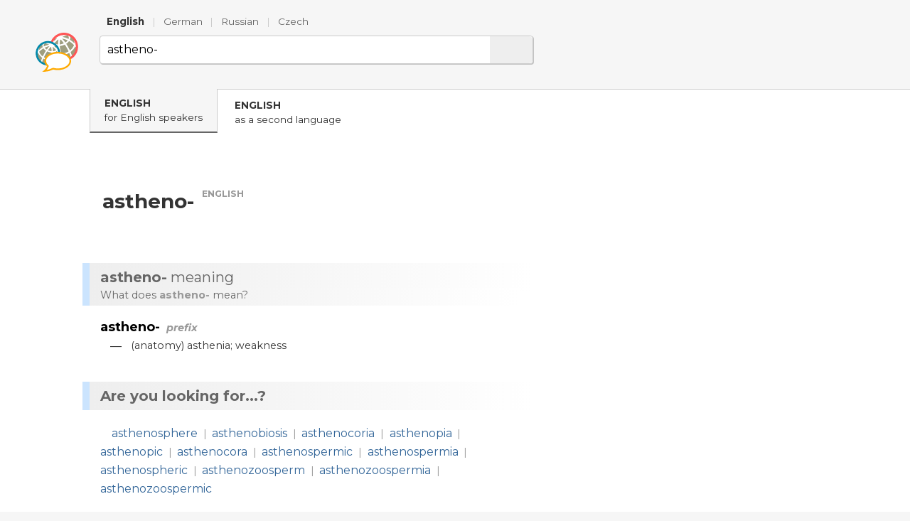

--- FILE ---
content_type: text/html; charset=utf-8
request_url: http://www.wordcyclopedia.com/english?astheno-
body_size: 4169
content:
<!DOCTYPE html>
<html lang="en" dir="ltr">
  <head>

    <!--metadata-->
    <meta charset="UTF-8" />
    <meta name="viewport" content="width=device-width, initial-scale=1.0" />
    <meta http-equiv="X-UA-Compatible" content="IE=edge" />
    <link rel="icon" type="image/png" sizes="32x32" href="/favicon-32x32.png">
    <link rel="icon" type="image/png" sizes="16x16" href="/favicon-16x16.png">
    <meta property="og:image" content="http://www.wordcyclopedia.com/sharingpreview.png" />
    <meta name="twitter:image" content="http://www.wordcyclopedia.com/sharingpreview.png" />
    <title>Wordcyclopedia | English | astheno-</title>
    <meta property="og:title" content="Wordcyclopedia | English | astheno-" />
    <meta property="og:site_name" content="Wordcyclopedia | English" />
    <meta name="twitter:title" content="Wordcyclopedia | English astheno-" />
    <meta name="keywords" content="astheno-, monolingual English dictionary, English definitions, the English lexicon, usage examples, English phraseology, use the word in a sentence, English verb conjugation, English pronunciation, English thesaurus, synonyms in English" />
    <meta name="description" content="The world&#39;s hardest-working dictionary of English: what words mean, how to use them, how to pronounce them." />
    <meta property="og:description" content="The world&#39;s hardest-working dictionary of English: what words mean, how to use them, how to pronounce them." />
    <meta name="twitter:description" content="The world&#39;s hardest-working dictionary of English: what words mean, how to use them, how to pronounce them." />
    <meta property="og:url" content="http://www.wordcyclopedia.com/english?astheno-" />
    <meta name="twitter:url" content="http://www.wordcyclopedia.com/english?astheno-" />

    <!--opensearch-->
    <link rel="search" type="application/opensearchdescription+xml" title="Wordcyclopedia | English" href="/opensearch-en.xml" />

    <!--jquery-->
    <script src="https://code.jquery.com/jquery-3.4.1.min.js" integrity="sha256-CSXorXvZcTkaix6Yvo6HppcZGetbYMGWSFlBw8HfCJo=" crossorigin="anonymous"></script>

    <!--font awesome-->
    <script src="https://kit.fontawesome.com/4590cb1fa2.js" crossorigin="anonymous"></script>

    <!--TOCBot: http://tscanlin.github.io/tocbot/-->
    <script src="https://cdnjs.cloudflare.com/ajax/libs/tocbot/4.1.1/tocbot.min.js"></script>
    

    <!--my styles-->
    <link type="text/css" rel="stylesheet" href="/all.css" />
    <link type="text/css" rel="stylesheet" href="/all1200.css" media="(max-width: 1200px)"/>
    <link type="text/css" rel="stylesheet" href="/all800.css" media="(max-width: 800px)"/>

    <!--my scripts-->
    <script type="text/javascript" src="/all.js"></script>

  </head>
  <body>

    <div class="header" id="hwd">
      <div class="signpost">
        
          
          <a class="current" href="/english?astheno-">English</a>
        
          <span class="divider">|</span> 
          <a class="" href="/german?astheno-">German</a>
        
          <span class="divider">|</span> 
          <a class="" href="/russian?astheno-">Russian</a>
        
          <span class="divider">|</span> 
          <a class="" href="/czech?astheno-">Czech</a>
        
      </div>
      <form method="get" action="/english" onsubmit="return submitSearch(this)">
        <a class="logo" href="/english" title="Wordcyclopedia | English"></a>
        <div class="textboxContainer">
          <input class="textbox" name="t" value="astheno-" whisperEndpoint="/english/whisper.json?text=$"/>
          <span class="cross" tabindex="0"  onclick="clearTextbox()"><i class="fas fa-times"></i></span>
          <button class="submit"><i class="fas fa-search"></i></button>
        </div>
        <script type="text/javascript" src="/whisper/scripts.js"></script>
        <link rel="stylesheet" href="/whisper/styles.css"/>
        
      </form>
    </div>

    <div class="content">
      <div class="column">
        <div class="offside">
          <div id="toc"></div>
        </div>
        <div class="mainside">

          <div class="olswap">
            
              <div class="current">
                <span class="head">English</span>for English speakers
              </div>
              <div class="other">
                <a class="olOther" href="javascript:void(null)">
                  <span class="head">English</span>as a second language
                  <i class="fas fa-angle-down"></i>
                </a>
                <div class="popup olPopup" style="display: none">
                  
                    <a lang="de" href="http://www.guteswoerterbuch.eu/englisch?astheno-">
                      <span class="head">Englisch</span>für Deutschsprachige
                      <i class="fas fa-angle-double-right"></i>
                    </a>
                  
                    <a lang="ru" href="http://www.tolstyslovar.com/en?astheno-">
                      <span class="head">английский</span>для русскоговорящих
                      <i class="fas fa-angle-double-right"></i>
                    </a>
                  
                    <a lang="cs" href="http://www.dobryslovnik.cz/anglictina?astheno-">
                      <span class="head">angličtina</span>pro mluvčí češtiny
                      <i class="fas fa-angle-double-right"></i>
                    </a>
                  
                </div>
              </div>
            
          </div>
          <script type="text/javascript">$(window).ready(enableOlswap);</script>

	
          <!--Siblexicon-->
          

          <!--No joy-->
          

          <!--Headword-->
          
            <div class="headwordContainer">
              
              <h1 class="headword" id="hwd">
                
                  <span class="audio" onclick="playAudio(this)" data-lang="en" data-text="astheno-">
                    <i class="fas fa-play-circle"></i>
                  </span>
                
                <span class="headword">astheno-</span>
                <span class="langLabel">English</span>
              </h1>
              
              <!--
              <span class="freqLabel">
                <span class="ladder"><span class="step filled"></span><span class="step filled"></span><span class="step filled"></span><span class="step filled"></span><span class="step"></span></span>
                <span class="label">často používané slovo</span>
                <i class="fas fa-angle-down"></i>
              </span>
              <div class="box freqBox" style="display: none;">
                <b class="word">Builder</b> je <b>127.</b> nejčastěji používané slovo v angličtině.
                <span class="moreContainer">
                  <a href="/english/freq"><i class="fas fa-signal"></i> English words by frequency&nbsp;»</a>
                </span>
                <span class="callout"></span>
              </div>
            -->
            </div>
            <script type="text/javascript">$(window).ready(
              function(){
                $(".cefrLabel").on("click", function(e){
                  $(".cefrBox").slideToggle("fast");
                });
                $(".freqLabel").on("click", function(e){
                  $(".freqBox").slideToggle("fast");
                });
              }
            );</script>
          

          <!--Word-by-word analysis-->
          

          <!--Definictionary-->
          
            <h2 class="intertitle" id="expl"><span class="short">Meaning</span> <span class="long"><b lang='en'>astheno-</b> meaning</span></h2>
            <div class="interblurb">What does <b lang='en'>astheno-</b> mean?</div>
            
            
              <div class="entryDY"><div class="headword">
        <h3>
          <span class="value">astheno-</span>
          <span class="metadata">prefix</span>
        </h3>
      </div>
      <span class="definition ">
        <span class="bullet">—</span>
        
        
        
        
        
        <span class="value">(<span class="clickable">anatomy</span>) <span class="clickable">asthenia</span>; <span class="clickable">weakness</span></span>
        
      </span></div>
            
          

          <!--Translations-->
          

          <!--Synonym translations-->
          

          <!--Semdoms-->
          

          <!--Grammar-->
          

          <!--Examples-->
          

          <!--Break-->
          

          <!--Reverse headword-->
          

          <!--Reverse translations-->
          

          <!--Reverse examples-->
          

          <!--Break-->
          

          <!--See also-->
          
            <h1 class="intertitle" id="also">Are you looking for...?</h1>
            
              
            
              
            
              
            
              
            
              
            
              
            
              
            
              
            
              
            
              
            
              
            
              
            
              
            
              
            
              
            
              
            
              
                
              
            
              
                
              
            
              
            
              
                
                  <div class="seealso subs">
                    
                    <span class="icon">
                      
                      
                      <i class="fas fa-map-marker-alt"></i>
                    </span>
                    
                      <a href="?asthenosphere">asthenosphere</a>&nbsp;<span class="divider">|</span>
                    
                      <a href="?asthenobiosis">asthenobiosis</a>&nbsp;<span class="divider">|</span>
                    
                      <a href="?asthenocoria">asthenocoria</a>&nbsp;<span class="divider">|</span>
                    
                      <a href="?asthenopia">asthenopia</a>&nbsp;<span class="divider">|</span>
                    
                      <a href="?asthenopic">asthenopic</a>&nbsp;<span class="divider">|</span>
                    
                      <a href="?asthenocora">asthenocora</a>&nbsp;<span class="divider">|</span>
                    
                      <a href="?asthenospermic">asthenospermic</a>&nbsp;<span class="divider">|</span>
                    
                      <a href="?asthenospermia">asthenospermia</a>&nbsp;<span class="divider">|</span>
                    
                      <a href="?asthenospheric">asthenospheric</a>&nbsp;<span class="divider">|</span>
                    
                      <a href="?asthenozoosperm">asthenozoosperm</a>&nbsp;<span class="divider">|</span>
                    
                      <a href="?asthenozoospermia">asthenozoospermia</a>&nbsp;<span class="divider">|</span>
                    
                      <a href="?asthenozoospermic">asthenozoospermic</a>
                    
                  </div>
                
              
            
              
            
              
            
              
            
          

          <script type="text/javascript">$(window).ready(makeClickable);</script>
          <script type="text/javascript">$(window).ready(enableGGDisambigs);</script>
          <script type="text/javascript">$(window).ready(enableGGPlusMinus);</script>
          <script type="text/javascript">$(window).ready(enableCombiners);</script>

        </div>
        <div class="clear"></div>
      </div>
    </div>

    <div class="footer">
      <div class="line">
        <a class="title" href="/">Wordcyclopedia</a>
        
          <a class="cousin" lang="de" href="http://www.guteswoerterbuch.eu/">Gutes Wörterbuch</a>
        
          <a class="cousin" lang="ru" href="http://www.tolstyslovar.com/">Толстый словарь</a>
        
          <a class="cousin" lang="cs" href="http://www.dobryslovnik.cz/">Dobrý slovník</a>
        
      </div>
      <div class="line">
        <span class="title">Sources</span>
        <a href="https://wordnet.princeton.edu/" target="_blank">WordNet</a>, <a href="http://compling.hss.ntu.edu.sg/omw/" target="_blank">Open Multilingual Wordnet</a>, <a href="https://www.wiktionary.org/" target="_blank">Wiktionary</a>, <a href="http://kaiko.getalp.org/" target="_blank">Dbnary</a>, <a href="https://panlex.org/" target="_blank">Panlex</a>, <a href="http://nlp.lsi.upc.edu/freeling/" target="_blank">FreeLing</a>, <a href="https://tatoeba.org/" target="_blank">Tatoeba</a>, <a href="https://www.opensubtitles.org/" target="_blank">OpenSubtitles.org</a>, <a href="https://www.project-syndicate.org/" target="_blank">Project Syndicate</a>, <a href="http://opus.nlpl.eu/" target="_blank">OPUS</a>, <a href="https://spraakbanken.gu.se/en/projects/kelly" target="_blank">Kelly Project</a>, <a href="https://semdom.org/" target="_blank">SIL Semantic Domains</a>
      </div>
      <div class="line">
        <span class="title">Contact</span>
        <a href="mailto:info@wordcyclopedia.com">info@wordcyclopedia.com</a>
      </div>
      <div class="line">
        <a class="lic" target="_blank" href="https://creativecommons.org/licenses/by-sa/3.0/"><i class="fab fa-creative-commons"></i> Creative Commons BY-SA</a>
      </div>
    </div>

    <!-- Default Statcounter code for onesize-en http://www.wordcyclopedia.com/ --><script type="text/javascript">var sc_project=12334152;var sc_invisible=1;var sc_security="c7b107c9";</script><script type="text/javascript" src="https://www.statcounter.com/counter/counter.js" async></script><noscript><div class="statcounter"><a title="Web Analytics" href="https://statcounter.com/" target="_blank"><img class="statcounter" src="https://c.statcounter.com/12334152/0/c7b107c9/1/" alt="Web Analytics"></a></div></noscript><!-- End of Statcounter Code -->
  </body>
</html>


--- FILE ---
content_type: text/css; charset=UTF-8
request_url: http://www.wordcyclopedia.com/all1200.css
body_size: 322
content:
div.content > div.column {
  box-sizing: border-box;
  width: 100%;
  padding: 0px 0px 0px 20px;
}
div.content > div.column > div.offside {
  display: none;
}
div.content > div.column > div.mainside {
  margin: 0px 20px 0px 140px;
  max-width: 610px;
}

div.semdomsHome {
  margin: 40px 0px 40px 0px;
}
div.semdomsHome > div.semdom {
  float: none;
  width: auto;
  min-height: auto;
}


--- FILE ---
content_type: text/css; charset=UTF-8
request_url: http://www.wordcyclopedia.com/all800.css
body_size: 991
content:
body {
  font-size: 0.9em;
}

form.centerpiece {
  min-height: 100vh;
  margin: 0px auto;
  padding: 20px 20px 0px 20px;
}
form.centerpiece div.signpost {
  margin: 20px 0px -10px 0px;
  text-align: center;
  line-height: 2em;
}
form.centerpiece div.signpost span.divider {
  margin: 0px 0.25em;
}

div.header {
  padding: 10px;
  box-sizing: border-box;
  width: 100%;
  overflow-x: scroll;
}
div.header div.signpost {
  padding-left: 0px;
  white-space: nowrap;
}
div.header form {
  width: 100%;
  box-sizing: border-box;
  padding-left: 65px;
  padding-right: 10px;
  min-height: 55px;
  min-width: 300px;
}
div.header form a.logo {
  width: 40px;
  height: 40px;
  margin-top: 0px;
  left: 10px;
  top: 5px;
}
div.header form div.spelling {
  margin-top: 10px;
}

div.content > div.column {
  box-sizing: border-box;
  width: 100%;
  padding: 0px 0px 0px 20px;
}
div.content > div.column > div.offside {
  display: none;
}
div.content > div.column > div.mainside {
  margin: 0px 5px 0px 0px;
  max-width: 100%;
}

div.olswap div.other {
  position: inherit;
}
div.olswap div.current {
  padding: 10px 10px 10px 10px;
}
div.olswap div.other {
  padding-right: 0px;
}
div.olswap div.other a {
  padding: 0px;
}
div.olswap div.other div.popup {
  left: 25px;
  right: 25px;
  margin-top: 35px;
}

div.headwordContainer div.box {
  margin: 20px 5px 5px -15px;
  padding: 15px;
}


div.entrySI {
  margin: 20px 0px -20px 0px;
}
div.entrySI span.role {
  padding-left: 10px;
  margin-right: 5px;
}

div.sexplBox {
  margin: 30px 5px 25px -15px;
  padding: 0px 15px;
}
div.sexplBox > div.title {
  margin-bottom: -10px;
}
div.sexplBox > div.entryDY:last-child {
  margin-bottom: 15px;
}

div.entryGG div.block > div.title {
  padding-left: 0px;
}
div.entryGG div.block > div.table > div.titlerow {
  padding: 2px 0px 2px 0px;
}
div.entryGG div.block > div.table > div.row {
  padding: 0px;
  margin-top: 6px;
  margin-bottom: 6px;
  min-height: 3.5em;
}
div.entryGG div.block > div.table > div.row.nolabel {
  padding: 2px 4px;
  min-height: auto;
}
div.entryGG div.block > div.table > div.row > span.label {
  position: relative;
  width: 100%;
  display: block;
  overflow: auto;
}
div.entryGG div.block > div.table > div.row > span.form {
  padding: 2px 4px;
}

div.footer {
  box-sizing: border-box;
  width: 100%;
  padding: 20px;
  line-height: 1.75em;
  font-size: 0.9em;
  color: #666666;
}

div.cefrMenu a {
  padding: 2px 5px;
  margin-right: 5px;

}

div.wbw div.wordline {
  margin-right: 10px;
}
